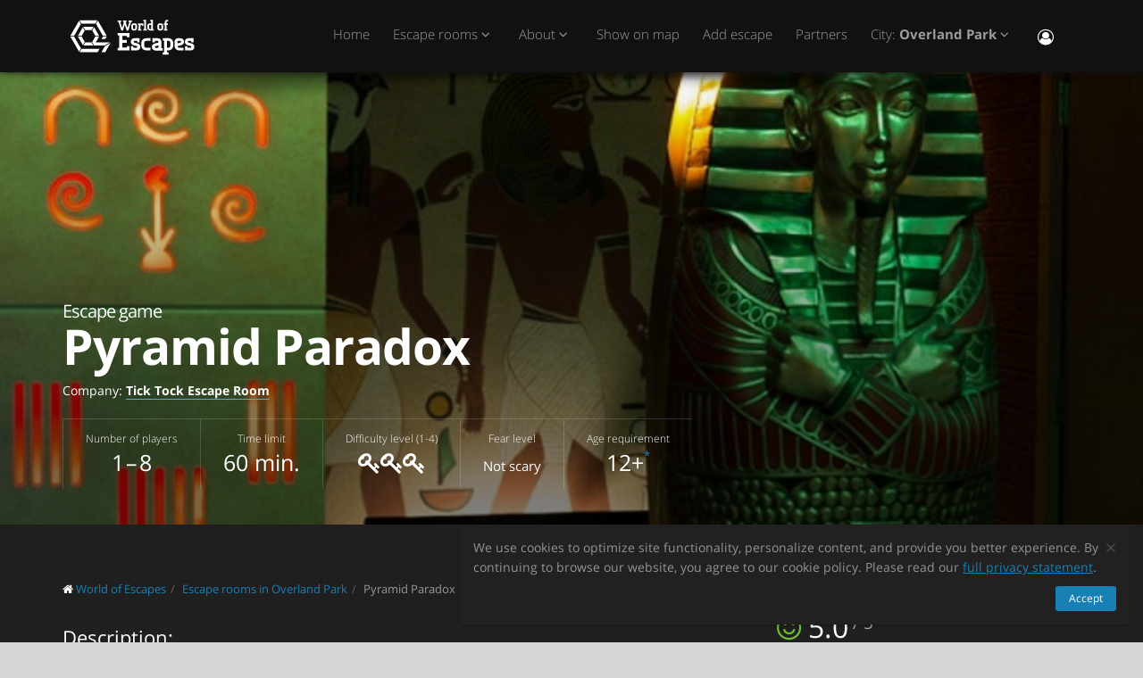

--- FILE ---
content_type: text/html; charset=utf-8
request_url: https://worldofescapes.com/overland-park/quests/Tick-Tock-Escape-Games-Pyramid-Paradox
body_size: 13146
content:
<!DOCTYPE html>
<!--[if IE 8]>			<html class="ie ie8"> <![endif]-->
<!--[if IE 9]>			<html class="ie ie9"> <![endif]-->
<!--[if gt IE 9]><!-->	<html> <!--<![endif]-->
<html>
<head>
  <meta charset="utf-8" />
  <title>Escape room &quot;Pyramid Paradox&quot; by Tick Tock Escape Room in Overland Park</title>
<meta name="description" content="Escape room Pyramid Paradox by Tick Tock Escape Room in Overland Park on worldofescapes.com. Description, photos, reviews, contacts, schedule and online booking.">
  <link rel="apple-touch-icon" sizes="180x180" href="/assets/favicon/apple-touch-icon-a4f8d35f29f3644194705ba586c1c855875a165a98e0520502192f6cc793f3c0.png">
<link rel="icon" type="image/png" sizes="32x32" href="/assets/favicon/favicon-32x32-3d96cadb60d7ae71e190dc082e5e8f5e2c5245bb4edfa10bc44c96a0b6cb7e79.png">
<link rel="icon" type="image/png" sizes="16x16" href="/assets/favicon/favicon-16x16-612ded78a2754f2592399c248074176d80ed7d108de6a4bd7b49362b1d4640f1.png">
<link rel="manifest" href="/assets/favicon/manifest-61b9a6e1373b1a1311f4c22eb28100908e9d7fab73849ee1d8b1d015d1972a25.json">
<link rel="mask-icon" href="/assets/favicon/safari-pinned-tab-80b7d5379e322c2641d000c4a2381cbda54e065a18150ea8110326cec22995f0.svg" color="#5bbad5">
<link rel="shortcut icon" href="/assets/favicon/favicon-9488095789fa09c616afb6b88a9ac57e027292a6db3f4bddb33e346377a36541.ico">
<meta name="msapplication-config" content="/assets/favicon/browserconfig-86ad49c94d6b59ba02306f5509aaade6cb1fa441c56893193c4bec739d5cf5da.xml">
<meta name="theme-color" content="#1a1a18">

  <!-- mobile settings -->
  <meta name="viewport" content="width=device-width, maximum-scale=1, initial-scale=1, user-scalable=0" />

  <meta name="mailru-domain" content="BCLbIhI2MOqXbjFs" />
  <meta name="google-site-verification" content="HZhMVEFsKXs16X-RBiDr9LYESaD7xGaHwognJrwunG0" />
  <meta http-equiv="X-UA-Compatible" content="IE=EmulateIE9">
  <meta content="origin" name="referrer">
  <meta content="mi" name="distance-unit">
  <meta name="country-phone-format" content="">
  <link rel="canonical" href="https://worldofescapes.com/overland-park/quests/Tick-Tock-Escape-Games-Pyramid-Paradox"></link>

    <style>@font-face{font-family:'Open Sans';font-style:normal;font-weight:300;src:local('Open Sans Light'),local('OpenSans-Light'),url(/assets/Open_Sans/light-83c1e7036c433acf18963c66aa0d6812adcff64bf870976f5de26062e1358a3f.woff) format('woff');}@font-face{font-family:'Open Sans';font-style:normal;font-weight:700;src:local('Open Sans Bold'),local('OpenSans-Bold'),url(/assets/Open_Sans/bold-87a6458fcaa1a4390876fccf703c7ba40c544d9693ed897bee545a0691af93f5.woff) format('woff');}@font-face{font-family:'Open Sans';font-style:normal;font-weight:800;src:local('Open Sans Extrabold'),local('OpenSans-Extrabold'),url(/assets/Open_Sans/extra-bold-0cedd7605adc00a68ae751c5d0c3717d0e6dd71aa0fc3635216bd048adb3a03d.woff) format('woff');}@font-face{font-family:'Open Sans';font-style:normal;font-weight:400;src:local('Open Sans'),local('OpenSans'),url(/assets/Open_Sans/regular-cdb3e3339dfc6e4d84fabf5ee71e8f708f81c377bb076cd437fe23bfeb5b8318.woff) format('woff');}</style>
  <link rel="stylesheet" href="/assets/application-c94ed519865f37e3b857a4725bba24f61aeb71640b5d39071ecaabacbfe206a2.css" media="all" data-turbolinks-track="true" />
  <meta name="csrf-param" content="authenticity_token" />
<meta name="csrf-token" content="o6Jdr15lrTKGgokhvYCczFUjS8VL2U4wMoQ8vYQ6E4XW3Q9zeiUrc0lwDcLHcSOxZ_WR2jbKVC2h8V_zNybrWQ" />
  <meta name="google-site-verification" content="6M4nza9TqI7oq365QHmylxL62RBVfMcOfDy3ncJb7zY" />
  <meta name="msvalidate.01" content="F115CA07B8D95B3C75EA2D1F801D5671" />
</head>

<body data-page="quests-show">
  
    <!-- Google Tag Manager -->
    <noscript><iframe src="//www.googletagmanager.com/ns.html?id=GTM-M4P6DB" height="0" width="0" style="display:none;visibility:hidden"></iframe></noscript>
    <script>
      (function(w,d,s,l,i){w[l]=w[l]||[];
        w[l].push({'gtm.start': new Date().getTime(),event:'gtm.js'});
        var f=d.getElementsByTagName(s)[0], j=d.createElement(s), dl=l!='dataLayer'?'&l='+l:'';
        j.async=true;
        j.src='//www.googletagmanager.com/gtm.js?id='+i+dl;
        f.parentNode.insertBefore(j,f);
      })(window,document,'script','dataLayer','GTM-M4P6DB');
    </script>
    <!-- End Google Tag Manager -->

    <header id="topNav" class="topHead">
    <div class="container">

      <button class="btn btn-mobile" data-toggle="collapse" data-target=".nav-main-collapse">
        <i class="fa fa-bars"></i>
      </button>

      <a class="logo pull-left" href="/">
        <svg
  class="menu-logo-img"
  width="155"
  height="60"
  role="img"
  viewBox="0 0 155 60"
  version="1.1"
  xmlns="http://www.w3.org/2000/svg"
  xmlns:xlink="http://www.w3.org/1999/xlink"
  xml:space="preserve"
  xmlns:serif="http://www.serif.com/"
  >
    <title>World of Escapes</title>
    <desc>World of Escapes - All Escape Rooms</desc>

    <style type="text/css">
      .menu-logo-img path { fill: white; }
    </style>

    <g id="icon">
      <path d="M35.382,20.448L33.262,24.117L36.769,30.191L41.007,30.191L35.382,20.448Z"/>
      <path d="M23.302,20.07L25.422,23.739L32.609,23.739L34.728,20.07L23.302,20.07Z"/>
      <path d="M21.436,30.945L17.198,30.945L22.823,40.688L24.942,37.017L21.436,30.945Z"/>
      <path d="M32.435,37.395L25.597,37.395L23.478,41.066L34.554,41.066L32.435,37.395Z"/>
      <path d="M21.436,30.191L24.854,24.269L22.736,20.597L17.198,30.191L21.436,30.191Z"/>
      <path d="M20.704,44.359L12.958,30.945L8.721,30.945L18.584,48.029L20.704,44.359Z"/>
      <path d="M12.958,30.191L20.616,16.926L18.497,13.255L8.721,30.191L12.958,30.191Z"/>
      <path d="M39.622,13.105L37.501,16.775L45.245,30.191L49.485,30.191L39.622,13.105Z"/>
      <path d="M19.064,12.727L21.183,16.398L36.847,16.398L38.966,12.727L19.064,12.727Z"/>
      <path d="M45.245,30.945L43.641,33.725L47.881,33.725L49.485,30.945L45.245,30.945Z"/>
      <path d="M47.12,41.066L53.497,37.395L37.284,37.395L41.007,30.945L36.769,30.945L33.176,37.168L35.426,41.066L47.12,41.066Z"/>
      <path d="M47.506,41.736L43.655,48.408L47.892,48.408L52.132,41.066L53.855,38.081L47.506,41.736Z"/>
      <path d="M39.405,44.737L21.357,44.737L19.238,48.408L39.405,48.408L41.522,44.737L39.405,44.737Z"/>
    </g>
    <g id="type">
      <g id="world-of">
        <path d="M68.825,14.682L67.872,14.524L67.872,13.095L71.685,13.095L71.685,14.524L70.731,14.682L72.795,21.353L74.86,14.682L73.906,14.524L73.906,13.095L77.718,13.095L77.718,14.524L76.766,14.682L73.746,24.211L71.841,24.211L69.778,17.701L67.713,24.211L65.807,24.211L62.788,14.682L61.837,14.524L61.837,13.095L65.648,13.095L65.648,14.524L64.695,14.682L66.76,21.353L68.825,14.682Z"/>
        <path d="M80.738,22.465C81.212,22.465 81.531,22.146 81.531,21.671L81.531,18.573C81.531,18.256 81.291,18.018 80.974,18.018L79.545,18.018C79.228,18.018 78.99,18.256 78.99,18.573L78.99,21.671C78.99,22.146 79.307,22.465 79.783,22.465L80.738,22.465ZM79.624,24.211C78.195,24.211 77.083,23.02 77.083,21.589L77.083,18.573C77.083,17.287 78.02,16.27 79.307,16.27L81.212,16.27C82.499,16.27 83.436,17.287 83.436,18.573L83.436,21.589C83.436,23.02 82.324,24.211 80.896,24.211L79.624,24.211Z"/>
        <path d="M88.517,18.018C87.724,18.018 87.247,18.494 87.247,19.288L87.247,22.624L88.2,22.782L88.2,24.211L84.387,24.211L84.387,22.782L85.342,22.624L85.342,17.861L84.387,17.701L84.387,16.27L86.771,16.27L87.088,16.747C87.405,16.493 87.964,16.27 88.517,16.27L90.582,16.27L90.582,18.971L89.153,18.971L88.993,18.018L88.517,18.018Z"/>
        <path d="M90.582,12.3L93.442,12.3L93.442,22.624L94.395,22.782L94.395,24.211L90.582,24.211L90.582,22.782L91.536,22.624L91.536,13.889L90.582,13.729L90.582,12.3Z"/>
        <path d="M99.316,22.465L99.316,18.018L97.493,18.018C97.174,18.018 96.936,18.24 96.936,18.573L96.936,21.274C96.936,21.908 97.476,22.465 98.127,22.465L99.316,22.465ZM98.112,24.211C96.46,24.211 95.03,22.846 95.03,21.196L95.03,18.573C95.03,17.287 96.032,16.27 97.331,16.27L99.316,16.27L99.316,13.889L98.365,13.729L98.365,12.3L101.223,12.3L101.223,22.624L102.178,22.782L102.178,24.211L98.112,24.211Z"/>
        <path d="M116.471,16.27L118.059,16.27L118.059,17.861L116.471,18.018L116.471,22.624L117.423,22.782L117.423,24.211L113.612,24.211L113.612,22.782L114.565,22.624L114.565,17.861L113.612,17.701L113.612,16.27L114.565,16.27L114.565,14.763C114.565,13.413 115.596,12.3 116.946,12.3L118.218,12.3L118.218,14.048L117.185,14.048C116.787,14.048 116.471,14.35 116.471,14.763L116.471,16.27Z"/>
        <path d="M109.959,22.465C110.435,22.465 110.752,22.146 110.752,21.671L110.752,18.573C110.752,18.256 110.512,18.018 110.199,18.018L108.768,18.018C108.449,18.018 108.211,18.256 108.211,18.573L108.211,21.671C108.211,22.146 108.53,22.465 109.008,22.465L109.959,22.465ZM108.847,24.211C107.418,24.211 106.306,23.02 106.306,21.589L106.306,18.573C106.306,17.287 107.241,16.27 108.53,16.27L110.435,16.27C111.722,16.27 112.658,17.287 112.658,18.573L112.658,21.589C112.658,23.02 111.547,24.211 110.118,24.211L108.847,24.211Z"/>
      </g>
      <g id="escapes">
        <path d="M79.624,40.737C77.846,40.3 76.48,38.77 76.48,36.801C76.48,34.528 78.121,32.832 80.444,32.832L86.322,32.832L86.322,37.482L83.862,37.482L83.589,35.842L80.718,35.842C80.169,35.842 79.761,36.251 79.761,36.801C79.761,37.319 80.061,37.621 80.444,37.73L83.999,38.712C85.777,39.205 87.14,40.573 87.14,42.542C87.14,44.675 85.502,46.505 83.179,46.505L76.751,46.505L76.751,41.857L79.133,41.857L79.486,43.497L82.906,43.497C83.452,43.497 83.862,43.089 83.862,42.542C83.862,42.049 83.508,41.722 83.122,41.612L79.624,40.737Z"/>
        <path d="M140.155,40.737C138.377,40.3 137.011,38.77 137.011,36.801C137.011,34.528 138.651,32.832 140.976,32.832L146.852,32.832L146.852,37.482L144.394,37.482L144.12,35.842L141.247,35.842C140.701,35.842 140.292,36.251 140.292,36.801C140.292,37.319 140.591,37.621 140.976,37.73L144.529,38.712C146.307,39.205 147.672,40.573 147.672,42.542C147.672,44.675 146.032,46.505 143.711,46.505L137.282,46.505L137.282,41.857L139.663,41.857L140.017,43.497L143.435,43.497C143.983,43.497 144.394,43.089 144.394,42.542C144.394,42.049 144.037,41.722 143.653,41.612L140.155,40.737Z"/>
        <path d="M129.692,35.842C129.144,35.842 128.737,36.251 128.737,36.801L128.737,38.576L132.015,37.756C132.565,37.621 132.837,37.265 132.837,36.801C132.837,36.198 132.427,35.842 131.878,35.842L129.692,35.842ZM130.648,46.505C127.805,46.505 125.454,44.153 125.454,41.312L125.454,36.801C125.454,34.584 127.094,32.832 129.282,32.832L132.015,32.832C134.423,32.832 136.117,34.476 136.117,36.801C136.117,39.122 134.423,40.354 132.699,40.764L128.737,41.722C128.845,42.87 129.611,43.497 130.648,43.497L135.573,43.497L135.573,46.505L130.648,46.505Z"/>
        <path d="M117.123,48.574L117.123,46.438L118.779,46.438C121.459,46.438 123.699,44.351 123.951,41.734L123.932,41.734C123.942,41.606 123.947,41.474 123.947,41.344L123.947,37.52L123.946,37.52C123.685,34.908 121.453,32.832 118.779,32.832L112.22,32.832L112.22,35.293L113.857,35.566L113.857,48.572L112.217,48.847L112.217,51.305L118.761,51.305L118.761,48.847L117.123,48.574ZM117.123,43.431L117.123,35.841L118.779,35.841C119.788,35.841 120.539,36.433 120.681,37.52L120.681,41.753C120.539,42.837 119.788,43.431 118.779,43.431L117.123,43.431Z"/>
        <path d="M110.757,43.934C110.762,43.457 110.744,42.979 110.744,42.672L110.744,38.161C110.744,37.985 110.733,37.813 110.717,37.643L110.703,37.643L110.703,36.146L110.625,36.146C110.342,34.211 108.802,32.832 106.708,32.832L100.83,32.832L100.83,37.482L103.29,37.482L103.563,35.842L106.435,35.842C106.978,35.842 107.384,36.244 107.391,36.786L107.435,36.786L107.435,37.758L103.496,38.707C101.775,39.119 100.079,40.349 100.079,42.672C100.079,44.997 101.775,46.638 104.182,46.638L106.914,46.638C107.089,46.638 107.263,46.638 107.435,46.635L107.435,46.638L112.228,46.638L112.228,44.18L110.757,43.934ZM107.435,40.902L107.435,42.896C107.341,43.328 106.975,43.628 106.505,43.628L104.317,43.628C103.771,43.628 103.359,43.274 103.359,42.672C103.359,42.208 103.632,41.852 104.182,41.716L107.435,40.902Z"/>
        <path d="M66.927,26.94L61.842,26.94L61.842,29.537L63.568,29.824L63.568,43.563L61.837,43.851L61.837,46.448L74.909,46.448L74.909,41.629L72.312,41.629L72.024,43.266L66.927,43.266L66.927,38.012L71.966,38.012L71.966,34.83L66.927,34.83L66.927,30.131L72.024,30.131L72.312,31.768L74.909,31.768L74.909,26.949L66.927,26.949L66.927,26.94Z"/>
        <path d="M93.511,46.438C90.834,46.438 88.591,44.351 88.34,41.734L88.358,41.734C88.348,41.606 88.343,41.474 88.343,41.344L88.343,37.52L88.347,37.52C88.605,34.908 90.839,32.832 93.511,32.832L98.436,32.832L98.436,35.841L98.421,35.841L95.687,35.844L95.687,35.842L95.002,35.841L93.511,35.841C92.504,35.841 91.751,36.433 91.612,37.52L91.612,41.753C91.753,42.837 92.504,43.431 93.511,43.431L95.018,43.431L95.018,43.428L95.704,43.428L98.436,43.426L98.436,46.438L93.511,46.438Z"/>
      </g>
    </g>
</svg>

</a>
      <div class="navbar-collapse nav-main-collapse collapse pull-right">
        <nav class="nav-main mega-menu">
          <ul class="nav nav-pills nav-main scroll-menu" id="topMain">
            <li>
              <a href="/">Home</a>
            </li>

                <li class="dropdown">
                  <a class="dropdown-toggle" href="#">
                    Escape rooms <i class="fa fa-angle-down"></i>
                  </a>
                  <ul class="dropdown-menu">
                        <li><a href="/overland-park/quests/Tick-Tock-Escape-Games-Pyramid-Paradox">Pyramid Paradox</a></li>
                        <li><a href="/overland-park/quests/Tick-Tock-Escape-Games-Beasleys-Billions">Beasley&#39;s Billions</a></li>
                        <li><a href="/overland-park/quests/tick-tock-escape-games-central-intelligence">Central Intelligence</a></li>
                        <li><a href="/overland-park/quests/tick-tock-escape-games-space-force">Space Force</a></li>
                        <li><a href="/overland-park/quests/tick-tock-escape-games-cyber-strike">Cyber Strike</a></li>
                  </ul>
                </li>

            <li class="dropdown">
              <a href="#" class="dropdown-toggle">
                About <i class="fa fa-angle-down"></i>
              </a>
              <ul class="dropdown-menu">
                    <li><a href="/articles/what-is-a-real-life-room-escape-game">What is an escape room game?</a></li>
                    <li><a href="/articles/how-should-I-choose-an-escape-room">How should I choose an escape room?</a></li>
                    <li><a href="/articles/how-should-I-solve-tasks-in-escape-rooms">How should I solve puzzles in escape rooms?</a></li>
                    <li><a href="/articles/how-come-escape-rooms-are-so-popular">Why are escape rooms so popular?</a></li>
                    <li><a href="/articles/tips-to-ace-your-first-escape-room">Tips to ace your first escape room</a></li>
                    <li><a href="/articles/tips-for-horror-escape-rooms">Tips for horror escape rooms</a></li>
                    <li><a href="/articles/faq">Frequently asked questions (FAQ)</a></li>
                    <li><a href="/articles/escape-room-pictures">For owners: Tips for best pictures of your escape room</a></li>
                    <li><a href="/articles/activities-for-teens">20 Thrilling Activities to Create Unforgettable Memories with Teens</a></li>
                    <li><a href="/articles/date">How to Organize a Date in an Escape Room?</a></li>
                    <li><a href="/articles/proposal">How to Propose in an Escape Room?</a></li>
                    <li><a href="/articles/team-building">Unlocking Team Potential: The Benefits of Escape Rooms for Team Building</a></li>
                    <li><a href="/articles/duration">The Clock is Ticking: How Long Do Escape Rooms Really Last?</a></li>
                    <li><a href="/articles/escape-room-kits">Escape Room Kits: Everything You Need to Know for an Epic Game Night</a></li>
              </ul>
            </li>

            <!-- <li></li> -->

            <li><a href="/overland-park/map">Show on map</a></li>

            <li><a href="/add_quests">Add escape</a></li>

            <li><a href="/partners">Partners</a></li>

            <li class="dropdown">
              <a class="dropdown-toggle" href="#">
                  City:
                  <b>Overland Park</b>
                <i class="fa fa-angle-down"></i>
              </a>
              <ul class="dropdown-menu">
                  <li><a href="/atlanta">Atlanta</a></li>
                  <li><a href="/boston">Boston</a></li>
                  <li><a href="/chicago">Chicago</a></li>
                  <li><a href="/dallas">Dallas-Fort Worth</a></li>
                  <li><a href="/denver">Denver</a></li>
                  <li><a href="/houston">Houston</a></li>
                  <li><a href="/las-vegas">Las Vegas</a></li>
                  <li><a href="/los-angeles">Los Angeles</a></li>
                  <li><a href="/miami">Miami</a></li>
                  <li><a href="/nyc">New York</a></li>
                  <li><a href="/philly">Philadelphia</a></li>
                  <li><a href="/phoenix">Phoenix</a></li>
                  <li><a href="/sfbay">San Francisco</a></li>
                  <li><a href="/seattle">Seattle</a></li>
                  <li><a href="/washington">Washington, D.C.</a></li>

                <li><a href="/map">---Show all cities---</a></li>
                <li><a href="/countries">---Show all countries---</a></li>
              </ul>
            </li>

            <li><button name="button" type="button" title="Sign In" class="hidden-xs hidden-sm" data-toggle="modal" data-target="#loginmodalWindow"><i style="font-size: 18px" class="fa fa-user-circle-o fa-lg"></i></button><a class="hidden-md hidden-lg" href="/users/login">Sign In</a></li>
          </ul>
        </nav>
      </div>
      <div class="suggest-city"></div>

    </div>
  </header>

  <span id="header_shadow"></span>

  <section class="masthead"><style>@media (min-width: 700px) {
  .masthead {
    background-image: -webkit-gradient(linear, left top, left bottom, from(hsla(0, 0%, 0%, 0.0)), color-stop(80%, hsla(0, 0%, 0%, 0.5))), url(https://images.worldofescapes.com/uploads/quests/1787/large/tick-tock-escape-games-pyramid-paradox-1.jpg);
    background-image: linear-gradient(hsla(0, 0%, 0%, 0.0) 0%, hsla(0, 0%, 0%, 0.5) 80%), url(https://images.worldofescapes.com/uploads/quests/1787/large/tick-tock-escape-games-pyramid-paradox-1.jpg);
  }
}

@media (max-width: 699px) {
  .masthead {
    background-image: -webkit-gradient(linear, left top, left bottom, from(hsla(0, 0%, 0%, 0.4)), color-stop(80%, hsla(0, 0%, 0%, 0.6))), url(https://images.worldofescapes.com/uploads/quests/1787/large/tick-tock-escape-games-pyramid-paradox-1.jpg);
    background-image: linear-gradient(hsla(0, 0%, 0%, 0.4) 0%, hsla(0, 0%, 0%, 0.6) 80%), url(https://images.worldofescapes.com/uploads/quests/1787/large/tick-tock-escape-games-pyramid-paradox-1.jpg);
  }
}</style><div class="container"><h1 class="product-title" itemprop="name"><span class="game-type">Escape game</span> Pyramid Paradox</h1><p class="company" data-content="company">Company: <b><a target="_blank" href="/companies/tick-tock-escape-games">Tick Tock Escape Room</a></b></p><ul class="params-ul"><li class="cell" data-content="participants-count"><span class="th">Number of players</span><span class="td">1 – 8</span></li><li class="cell" data-content="time"><span class="th">Time limit</span><span class="td">60 min.</span></li><li class="cell" data-content="difficulty"><span class="th">Difficulty level (1-4)</span><span class="td"><span data-toggle="tooltip" data-original-title="Difficult"><i class="fa fa-key"></i><i class="fa fa-key"></i><i class="fa fa-key"></i></span></span></li><li class="cell"><span class="th">Fear level</span><span class="td scary"><span class="in-words">Not scary</span></span></li><li class="cell"><span class="th">Age requirement</span><span class="td" data-toggle="tooltip" data-original-title="Younger children are allowed if it is a private party and family has booked the entire room. If you are bringing a group of all kids, they should be 10+ years old.">12+<sup>*</sup></span></li></ul></div></section><section class="main-info content" itemscope="" itemtype="http://schema.org/LocalBusiness"><meta itemprop="name" content="Escape room &quot;Pyramid Paradox&quot; by Tick Tock Escape Room in Overland Park"></meta><meta itemprop="image" content="http://worldofescapes.comhttps://images.worldofescapes.com/uploads/quests/1787/large/tick-tock-escape-games-pyramid-paradox-1.jpg"></meta><meta itemprop="address" content="6398 College Blvd Overland Park, KS 66211"></meta><meta itemprop="telephone" content="913-396-9144"></meta><div class="container"><div class="main-info-columns"><div class="structured-data"><div class="aggregate-rating" itemprop="aggregateRating" itemscope="" itemtype="https://schema.org/AggregateRating"><h3>Average Rating:</h3><p class="value"><i class="fa fa-smile-o"></i> <span class="value-figure" itemprop="ratingValue">5.0</span><sup> / 5</sup></p><p class="what"><a data-scroll="" href="#reviews_block"><span itemprop="ratingCount">5</span>+ reviews</a></p></div><div class="contacts" data-content="contacts"><h3>Contacts:</h3><div data-content="address"><p><i class="fa fa-fw fa-map-marker"></i>  6398 College Blvd Overland Park, KS 66211 (<button id="show-map" data-before="Show on map" data-after="Hide map">Show on map</button>)</p><div class="desc collapse quest-map">
  <div id="gmap" data-key="AIzaSyBcciYQ1YvZjK0R3EaA6SEmiRJtPjRDlH0"><!-- google map --></div>
  <script type="text/javascript">
    var $locations = [
      {
        icon: 'http://maps.google.com/intl/en_us/mapfiles/ms/micons/purple-dot.png',
        name:     'Pyramid Paradox',
        latitude:  38.927979,
        longitude: -94.660189,
        content:  '<div class=\"image\"><a href=\"/overland-park/quests/Tick-Tock-Escape-Games-Pyramid-Paradox\"><img class=\"img-responsive\" width=\"145\" src=\"https://images.worldofescapes.com/uploads/quests/1787/small/tick-tock-escape-games-pyramid-paradox-1.jpg\" /><\/a><\/div><div class=\"content\"><h4><a href=\"/overland-park/quests/Tick-Tock-Escape-Games-Pyramid-Paradox\">Pyramid Paradox<\/a><\/h4><div class=\"info\"><div class=\"rating\"><i class=\"fa fa-star\"><\/i><i class=\"fa fa-star\"><\/i><i class=\"fa fa-star\"><\/i><i class=\"fa fa-star\"><\/i><i class=\"fa fa-star\"><\/i>(6)<\/div><div><i data-toggle=\"tooltip\" title=\"Difficulty level (1-4)\" class=\"fa fa-key\"><\/i><i data-toggle=\"tooltip\" title=\"Difficulty level (1-4)\" class=\"fa fa-key\"><\/i><i data-toggle=\"tooltip\" title=\"Difficulty level (1-4)\" class=\"fa fa-key\"><\/i><\/div><div><i data-toggle=\"tooltip\" title=\"Number of players\" class=\"fa fa-male\"><\/i> 1–8<\/div><div><i data-toggle=\"tooltip\" title=\"Time limit\" class=\"fa fa-clock-o\"><\/i> 60 min.<\/div><\/div><div>While exploring an ancient Egyptian pyramid, your team has accidentally triggered a trap which has blocked your only means of escape! However, there is a fail-safe mechanism which will allow you to exit if you can activate it within an hour.<\/div><div class=\"bottom\"><a class=\"btn btn-primary btn-sm\" href=\"/overland-park/quests/Tick-Tock-Escape-Games-Pyramid-Paradox\">Details<\/a><\/div><\/div><div class=\"clearfix\"><\/div>'
      },
      // ['', 0, 0, 0]
    ];

    var $googlemap_zoom = 15,
        $googlemap_latitude  = 38.927979,
        $googlemap_longitude = -94.660189;
  </script>
</div>
</div><p data-content="phone"><i class="fa fa-fw fa-phone"></i> <a href="tel:913-396-9144">913-396-9144</a></p></div><div class="typo"><span class="icon"><img alt="Command + Enter" src="/assets/icons/cmd-enter-cbc7ea45da8fa439bbbdc6a237905c0a63fb13a278fb304082017ab1633279aa.svg" /></span>Found a typo? Select text and press <a data-link='/typos/new?ref=https%3A%2F%2Fworldofescapes.com%2Foverland-park%2Fquests%2FTick-Tock-Escape-Games-Pyramid-Paradox'             data-remote='true'             id='report_link'             rel='nofollow'>Ctrl+Enter</a>.</div><div class="tags" data-content="tags"><h3>Tags</h3><ul class="tags-2"><li><a href="/overland-park/tags/ancient-worlds">Ancient worlds</a></li><li><a href="/overland-park/tags/public">Public Ticketing</a></li><li><a href="/overland-park/tags/eight">Up to eight players</a></li></ul></div><div class="in-same-location"><h3>At the same location</h3><div class="quest-tile-3"><a class="quest-tile-3__illustration" target="_blank" href="/overland-park/quests/Tick-Tock-Escape-Games-Beasleys-Billions"><img title="Квест Beasley&#39;s Billions" alt="Квест Beasley&#39;s Billions" class="quest-tile-3__image" src="https://images.worldofescapes.com/uploads/quests/1797/small/tick-tock-escape-games-beasleys-billions-1.jpg" /></a><div class="quest-tile-3__content"><h4 class="quest-tile-3__title"><a href="/overland-park/quests/Tick-Tock-Escape-Games-Beasleys-Billions">Beasley&#39;s Billions</a></h4><p class="quest-tile-3__company"><i class="fa fa-suitcase fa-fw"></i> <a target="_blank" href="/companies/tick-tock-escape-games">Tick Tock Escape Room</a></p><div class="quest-tile-3__rating">Rating: <i class="fa fa-star"></i><i class="fa fa-star"></i><i class="fa fa-star"></i><i class="fa fa-star"></i><i class="fa fa-star"></i> (<span itemprop="ratingCount">5</span>+ reviews)</div></div></div><div class="quest-tile-3"><a class="quest-tile-3__illustration" target="_blank" href="/overland-park/quests/tick-tock-escape-games-central-intelligence"><img title="Квест Central Intelligence" alt="Квест Central Intelligence" class="quest-tile-3__image" src="https://images.worldofescapes.com/uploads/quests/7804/small/tick-tock-escape-games-central-intelligence.jpg" /></a><div class="quest-tile-3__content"><h4 class="quest-tile-3__title"><a href="/overland-park/quests/tick-tock-escape-games-central-intelligence">Central Intelligence</a></h4><p class="quest-tile-3__company"><i class="fa fa-suitcase fa-fw"></i> <a target="_blank" href="/companies/tick-tock-escape-games">Tick Tock Escape Room</a></p><div class="quest-tile-3__rating">Rating: <i class="fa fa-star"></i><i class="fa fa-star"></i><i class="fa fa-star"></i><i class="fa fa-star"></i><i class="fa fa-star"></i> (<span itemprop="ratingCount">1<span> review)</div></div></div><div class="quest-tile-3"><a class="quest-tile-3__illustration" target="_blank" href="/overland-park/quests/tick-tock-escape-games-space-force"><img title="Квест Space Force" alt="Квест Space Force" class="quest-tile-3__image" src="https://images.worldofescapes.com/uploads/quests/14569/small/tick-tock-escape-games-space-force.png" /></a><div class="quest-tile-3__content"><h4 class="quest-tile-3__title"><a href="/overland-park/quests/tick-tock-escape-games-space-force">Space Force</a></h4><p class="quest-tile-3__company"><i class="fa fa-suitcase fa-fw"></i> <a target="_blank" href="/companies/tick-tock-escape-games">Tick Tock Escape Room</a></p></div></div><div id="js-same-location-quests-list"><div class="quest-tile-3"><a class="quest-tile-3__illustration" target="_blank" href="/overland-park/quests/tick-tock-escape-games-cyber-strike"><img title="Квест Cyber Strike" alt="Квест Cyber Strike" class="quest-tile-3__image" src="https://images.worldofescapes.com/uploads/quests/24875/small/tick-tock-escape-games-cyber-strike.png" /></a><div class="quest-tile-3__content"><h4 class="quest-tile-3__title"><a href="/overland-park/quests/tick-tock-escape-games-cyber-strike">Cyber Strike</a></h4><p class="quest-tile-3__company"><i class="fa fa-suitcase fa-fw"></i> <a target="_blank" href="/companies/tick-tock-escape-games">Tick Tock Escape Room</a></p></div></div></div><button id="js-toggle-same-location"><i class="fa fa-fw fa-eye"></i> <span class="text">Show more</span></button></div><script>document.getElementById("js-same-location-quests-list").style.display = 'none';
// Hiding block with JS so that if JS was turned off in a browser, the block would be visible

document.addEventListener('DOMContentLoaded', function() {
  document.getElementById("js-toggle-same-location").addEventListener('click', function(){
    var $label = $("#js-toggle-same-location .text");
    var $icon  = $("#js-toggle-same-location .fa");

    $("#js-same-location-quests-list").toggle();

    if ( $label.text() == "Show more" ) {
      $label.text("Hide");
      $icon.removeClass('fa-eye').addClass('fa-eye-slash');
    } else {
      $label.text("Show more");
      $icon.removeClass('fa-eye-slash').addClass('fa-eye');
    }
  })
});</script><div class="featured-review"><header><h3>Random review</h3><a data-scroll="" href="#reviews_block"><i class="fa fa-commenting-o"></i> Read all reviews</a></header><div class="item review-2" itemprop="review" itemscope="" itemtype="https://schema.org/Review"><span itemprop="itemReviewed" itemscope="" itemtype="https://schema.org/LocalBusiness"><meta itemprop="name" content="Escape room &quot;Pyramid Paradox&quot; by Tick Tock Escape Room in Overland Park"></meta><meta itemprop="image" content="http://worldofescapes.comhttps://images.worldofescapes.com/uploads/quests/1787/large/tick-tock-escape-games-pyramid-paradox-1.jpg"></meta><meta itemprop="address" content="6398 College Blvd Overland Park, KS 66211"></meta><meta itemprop="telephone" content="913-396-9144"></meta></span><div class="plate"><header><p class="rating" data-rating="5" itemprop="reviewRating" itemtype="https://schema.org/Rating" itemscope="itemscope"><i class="fa fa-star"></i><i class="fa fa-star"></i><i class="fa fa-star"></i><i class="fa fa-star"></i><i class="fa fa-star"></i><meta itemprop="ratingValue" content="5"></meta></p><time datetime="2018-02-27" itemprop="datePublished"><i class="fa fa-clock-o"></i> almost 8 years</time></header><blockquote itemprop="description"><p class="review-comment">We arrived early for our scheduled time but were able to get right in. Staff was very welcoming and fun. After a short orientation, we got started. Our group included a tween, 3 teens and 4 adults including a grandparent. The room was fun for all. There were multiple clues and puzzles in the Pyramid room, so smaller groups within our group could be working on separate puzzles at the same time. We would definitely book here again.</p><cite itemprop="author" itemscope="" itemtype="https://schema.org/Person"><span><b itemprop="name">Sarah</b></span></cite></blockquote></div></div><a class="btn btn-default" data-scroll="" href="#reviews_block">Read all reviews</a></div></div><div class="description-photo"><ol class="breadcrumb" style="margin-bottom: 30px" itemscope="itemscope" itemtype="http://schema.org/BreadcrumbList"><li itemscope="itemscope" itemprop="itemListElement" itemtype="http://schema.org/ListItem"><i class="fa fa-home"></i> <a itemprop="item" href="/"><span itemprop="name">World of Escapes</span></a><meta itemprop="position" content="1"></meta></li><li itemscope="itemscope" itemprop="itemListElement" itemtype="http://schema.org/ListItem"><a itemprop="item" class="" href="/overland-park"><span itemprop="name">Escape rooms in Overland Park</span></a><meta itemprop="position" content="2"></meta></li><li itemscope="itemscope" itemprop="itemListElement" itemtype="http://schema.org/ListItem"><a itemprop="item" class="current_page" href="https://worldofescapes.com/overland-park/quests/Tick-Tock-Escape-Games-Pyramid-Paradox"><span itemprop="name">Pyramid Paradox</span></a><meta itemprop="position" content="3"></meta></li></ol><div class="description" itemprop="description"><h3>Description:</h3>While exploring an ancient Egyptian pyramid, your team has accidentally triggered a trap which has blocked your only means of escape! However, there is a fail-safe mechanism which will allow you to exit if you can activate it within an hour. Will you decipher the clues, discover the secret, and escape in time?<br>
Or have you found your final resting place?</div><div class="gallery-fotorama"><div class="fotorama" data-allowfullscreen="native" data-arrows="true" data-click="true" data-keyboard="true" data-loop="true" data-nav="thumbs" data-swipe="false"><a data-full="{&quot;url&quot;:&quot;https://images.worldofescapes.com/uploads/quests/1787/large/tick-tock-escape-games-pyramid-paradox-1.jpg&quot;}" href="#"><img alt="Pyramid Paradox (Tick Tock Escape Room) Escape Room" title="Pyramid Paradox (Tick Tock Escape Room) Escape Room" src="https://images.worldofescapes.com/uploads/quests/1787/medium/tick-tock-escape-games-pyramid-paradox-1.jpg" /></a><a data-full="{&quot;url&quot;:&quot;https://images.worldofescapes.com/uploads/quests/1787/large/tick-tock-escape-games-pyramid-paradox-2.jpg&quot;}" href="#"><img alt="Pyramid Paradox (Tick Tock Escape Room) Escape Room" title="Pyramid Paradox (Tick Tock Escape Room) Escape Room" src="https://images.worldofescapes.com/uploads/quests/1787/medium/tick-tock-escape-games-pyramid-paradox-2.jpg" /></a><a data-full="{&quot;url&quot;:&quot;https://images.worldofescapes.com/uploads/quests/1787/large/tick-tock-escape-games-pyramid-paradox-3.jpg&quot;}" href="#"><img alt="Pyramid Paradox (Tick Tock Escape Room) Escape Room" title="Pyramid Paradox (Tick Tock Escape Room) Escape Room" src="https://images.worldofescapes.com/uploads/quests/1787/medium/tick-tock-escape-games-pyramid-paradox-3.jpg" /></a></div></div><div class="description">Please note that “World of Escapes” provides only informational services about the project’s activities and is not the game organizer. The portal does not have the ability to verify the quality of the services provided, and all information about the project is gathered from publicly available sources.</div><br /><br /></div></div></div></section><section class="container"><h2 class="page-header small-margin-for-review-header" id="reviews_block">Reviews of escape game &quot;Pyramid Paradox&quot;</h2><p id="review-link"><a class="btn btn-primary" id="addReview" rel="nofollow">Write review</a></p><ul class="masonry-list-cc" data-content="quest-reviews"><li><div class="item review-1" itemprop="review" itemscope="" itemtype="https://schema.org/Review"><span itemprop="itemReviewed" itemscope="" itemtype="https://schema.org/LocalBusiness"><meta itemprop="name" content="Escape room &quot;Pyramid Paradox&quot;"></meta><meta itemprop="address" content="6398 College Blvd Overland Park, KS 66211"></meta><meta itemprop="telephone" content="913-396-9144"></meta><meta itemprop="image" content="https://worldofescapes.com/assets/placeholders/review-user-5d0fa1aaba1d3333c6e0df86acce5d0080a4979f12f44eef2d6f9c54ffd3d2b9.svg"></meta></span><blockquote><p class="rating" itemprop="reviewRating" itemscope="" itemtype="https://schema.org/Rating"><i class="fa fa-star"></i><i class="fa fa-star"></i><i class="fa fa-star"></i><i class="fa fa-star"></i><i class="fa fa-star"></i><meta itemprop="ratingValue" content="5"></meta></p><p class="content" itemprop="description">We had a group for Pyramid Paradox. For several of us, it was our first escape room. The experience was fantastic! Part of the fun is the "not knowing", but even knowing, I would do this room again--there are some really cool reveals in the room that let you experience your inner Indiana Jones. There are enough puzzles that even with a group of 7, I looked at the timer with 20 minutes left and felt an adrenaline rush--I didn't know how much was left and if we would have time to finish. There are also a good variety of puzzles.<br><br>I highly recommend this as a great family experience. Everyone can help out and have a great time!</p><meta itemprop="datePublished" content="2022-06-21"></meta><cite itemprop="author" itemscope="" itemtype="https://schema.org/Person"><i class="fa fa-user"></i> <b itemprop="name">Paul Klingele</b></cite></blockquote></div></li><li><div class="item review-1" itemprop="review" itemscope="" itemtype="https://schema.org/Review"><span itemprop="itemReviewed" itemscope="" itemtype="https://schema.org/LocalBusiness"><meta itemprop="name" content="Escape room &quot;Pyramid Paradox&quot;"></meta><meta itemprop="address" content="6398 College Blvd Overland Park, KS 66211"></meta><meta itemprop="telephone" content="913-396-9144"></meta><meta itemprop="image" content="https://worldofescapes.com/assets/placeholders/review-user-5d0fa1aaba1d3333c6e0df86acce5d0080a4979f12f44eef2d6f9c54ffd3d2b9.svg"></meta></span><blockquote><p class="rating" itemprop="reviewRating" itemscope="" itemtype="https://schema.org/Rating"><i class="fa fa-star"></i><i class="fa fa-star"></i><i class="fa fa-star"></i><i class="fa fa-star"></i><i class="fa fa-star"></i><meta itemprop="ratingValue" content="5"></meta></p><p class="content" itemprop="description">We came to Tick Tock as part of a friend's bachelor party. We did the Pyramid Paradox room and had a blast. The amount of effort the staff has put into the rooms is really impressive and well thought out!</p><meta itemprop="datePublished" content="2018-02-27"></meta><cite itemprop="author" itemscope="" itemtype="https://schema.org/Person"><i class="fa fa-user"></i> <b itemprop="name">Jason</b></cite></blockquote></div></li><li><div class="item review-1" itemprop="review" itemscope="" itemtype="https://schema.org/Review"><span itemprop="itemReviewed" itemscope="" itemtype="https://schema.org/LocalBusiness"><meta itemprop="name" content="Escape room &quot;Pyramid Paradox&quot;"></meta><meta itemprop="address" content="6398 College Blvd Overland Park, KS 66211"></meta><meta itemprop="telephone" content="913-396-9144"></meta><meta itemprop="image" content="https://worldofescapes.com/assets/placeholders/review-user-5d0fa1aaba1d3333c6e0df86acce5d0080a4979f12f44eef2d6f9c54ffd3d2b9.svg"></meta></span><blockquote><p class="rating" itemprop="reviewRating" itemscope="" itemtype="https://schema.org/Rating"><i class="fa fa-star"></i><i class="fa fa-star"></i><i class="fa fa-star"></i><i class="fa fa-star"></i><i class="fa fa-star"></i><meta itemprop="ratingValue" content="5"></meta></p><p class="content" itemprop="description">Had a great adventure in the Pharaoh's room. Lots of theatrical effects. We will try another room soon!</p><meta itemprop="datePublished" content="2018-02-27"></meta><cite itemprop="author" itemscope="" itemtype="https://schema.org/Person"><i class="fa fa-user"></i> <b itemprop="name">Julie</b></cite></blockquote></div></li><li><div class="item review-1" itemprop="review" itemscope="" itemtype="https://schema.org/Review"><span itemprop="itemReviewed" itemscope="" itemtype="https://schema.org/LocalBusiness"><meta itemprop="name" content="Escape room &quot;Pyramid Paradox&quot;"></meta><meta itemprop="address" content="6398 College Blvd Overland Park, KS 66211"></meta><meta itemprop="telephone" content="913-396-9144"></meta><meta itemprop="image" content="https://worldofescapes.com/assets/placeholders/review-user-5d0fa1aaba1d3333c6e0df86acce5d0080a4979f12f44eef2d6f9c54ffd3d2b9.svg"></meta></span><blockquote><p class="rating" itemprop="reviewRating" itemscope="" itemtype="https://schema.org/Rating"><i class="fa fa-star"></i><i class="fa fa-star"></i><i class="fa fa-star"></i><i class="fa fa-star"></i><i class="fa fa-star"></i><meta itemprop="ratingValue" content="5"></meta></p><p class="content" itemprop="description">We arrived early for our scheduled time but were able to get right in. Staff was very welcoming and fun. After a short orientation, we got started. Our group included a tween, 3 teens and 4 adults including a grandparent. The room was fun for all. There were multiple clues and puzzles in the Pyramid room, so smaller groups within our group could be working on separate puzzles at the same time. We would definitely book here again.</p><meta itemprop="datePublished" content="2018-02-27"></meta><cite itemprop="author" itemscope="" itemtype="https://schema.org/Person"><i class="fa fa-user"></i> <b itemprop="name">Sarah</b></cite></blockquote></div></li><li><div class="item review-1" itemprop="review" itemscope="" itemtype="https://schema.org/Review"><span itemprop="itemReviewed" itemscope="" itemtype="https://schema.org/LocalBusiness"><meta itemprop="name" content="Escape room &quot;Pyramid Paradox&quot;"></meta><meta itemprop="address" content="6398 College Blvd Overland Park, KS 66211"></meta><meta itemprop="telephone" content="913-396-9144"></meta><meta itemprop="image" content="https://worldofescapes.com/assets/placeholders/review-user-5d0fa1aaba1d3333c6e0df86acce5d0080a4979f12f44eef2d6f9c54ffd3d2b9.svg"></meta></span><blockquote><p class="rating" itemprop="reviewRating" itemscope="" itemtype="https://schema.org/Rating"><i class="fa fa-star"></i><i class="fa fa-star"></i><i class="fa fa-star"></i><i class="fa fa-star"></i><i class="fa fa-star"></i><meta itemprop="ratingValue" content="5"></meta></p><p class="content" itemprop="description">The themes are great; particularly the Pyramid Paradox room. Both rooms were challenging, but we were able to complete them with seconds to spare.<br><br>Joe is a lot of fun and very helpful when we needed hints.<br><br>I love that they have two rooms of each theme so you can play head to head with another group.<br><br>I recommend Tick Tock Escape Games to everyone. I wish they had more themes so I could go back and play more.</p><meta itemprop="datePublished" content="2017-07-27"></meta><cite itemprop="author" itemscope="" itemtype="https://schema.org/Person"><i class="fa fa-user"></i> <b itemprop="name">Ora</b></cite></blockquote></div></li><li><div class="item review-1" itemprop="review" itemscope="" itemtype="https://schema.org/Review"><span itemprop="itemReviewed" itemscope="" itemtype="https://schema.org/LocalBusiness"><meta itemprop="name" content="Escape room &quot;Pyramid Paradox&quot;"></meta><meta itemprop="address" content="6398 College Blvd Overland Park, KS 66211"></meta><meta itemprop="telephone" content="913-396-9144"></meta><meta itemprop="image" content="https://worldofescapes.com/assets/placeholders/review-user-5d0fa1aaba1d3333c6e0df86acce5d0080a4979f12f44eef2d6f9c54ffd3d2b9.svg"></meta></span><blockquote><p class="rating" itemprop="reviewRating" itemscope="" itemtype="https://schema.org/Rating"><i class="fa fa-star"></i><i class="fa fa-star"></i><i class="fa fa-star"></i><i class="fa fa-star"></i><i class="fa fa-star"></i><meta itemprop="ratingValue" content="5"></meta></p><p class="content" itemprop="description">We had 5 people for Pyramid Paradox and it was a blast! For two team members it was their first experience and they are still talking about it the day after. The room was very interactive as well as challenging. USE THE THREE HINTS! We got out with a little over three minutes remaining. Fun experience and would highly recommend Tick Tock!</p><meta itemprop="datePublished" content="2017-07-27"></meta><cite itemprop="author" itemscope="" itemtype="https://schema.org/Person"><i class="fa fa-user"></i> <b itemprop="name">David</b></cite></blockquote></div></li></ul></section><script>document.addEventListener("DOMContentLoaded", function () {
  let addReviewBtn = document.getElementById('addReview')
  addReviewBtn.addEventListener("click", function () {
    $.ajax({
        url: "/overland-park/quests/Tick-Tock-Escape-Games-Pyramid-Paradox/add_review",
        dataType: 'script',
        success: function (data) {},
        error: function (jqXHR, textStatus, errorThrown) {}
    })
  }, false);
})</script><hr /><section class="container"><div class="row main-links"><aside class="col-md-4"><ul class="nav nav-list quest-cities-links" data-content="quest-links-other-cities"><li><a href="/houston"><i class="fa fa-circle-o"></i> Escape rooms in Houston</a></li><li><a href="/washington"><i class="fa fa-circle-o"></i> Escape rooms in Washington, D.C.</a></li><li><a href="/orlando"><i class="fa fa-circle-o"></i> Escape rooms in Orlando</a></li><li><a href="/phoenix"><i class="fa fa-circle-o"></i> Escape rooms in Phoenix</a></li><li><a href="/atlanta"><i class="fa fa-circle-o"></i> Escape rooms in Atlanta</a></li><li><a href="/los-angeles"><i class="fa fa-circle-o"></i> Escape rooms in Los Angeles</a></li></ul></aside><aside class="col-md-4"><ul class="nav nav-list quest-cities-links" data-content="quest-links-tags"><li><a href="https://worldofescapes.es/barcelona"><i class="fa fa-circle-o"></i> Escape rooms en Barcelona</a></li><li><a href="https://worldofescapes.it/rome"><i class="fa fa-circle-o"></i> Escape room a Roma</a></li><li><a href="https://ar.worldofescapes.com/buenos-aires"><i class="fa fa-circle-o"></i> Escape rooms en Buenos Aires</a></li><li><a href="https://worldofescapes.de/berlin"><i class="fa fa-circle-o"></i> Rätselräume in Berlin
</a></li><li><a href="https://worldofescapes.hu/budapest"><i class="fa fa-circle-o"></i> Menekükő szobák Budapest</a></li><li><a href="https://worldofescapes.ch/zurich"><i class="fa fa-circle-o"></i> Rätselräume in Zürich
</a></li></ul></aside><div class="col-md-4"><p>Escape rooms are taking the United States by storm! The goal of the game is to find a way out of a locked room within the given time limit. Work as a team to solve logical puzzles, uncover clues, and follow the storyline to unravel the mystery. Each riddle brings you one step closer to the ultimate escape! Escape room games are great for a night out with friends, a date, a birthday celebration, or a team-building activity in the United States.</p></div></div></section><div aria-hidden="true" aria-labelledby="myModalLabel" class="modal fade" id="reviewmodalWindow" role="dialog" tabindex="-1"><div class="modal-dialog"><div class="modal-content"><div class="modal-body" id="reviewmodalWindowbody"></div></div></div></div>
  <div aria-hidden="true" class="login-modal modal fade" id="loginmodalWindow" role="dialog" tabindex="-1"><div class="modal-dialog"><div class="modal-content"><div class="modal-body" id="loginmodalWindowbody"><div class="white-row login-box"><button aria-label="Закрыть" class="close" data-dismiss="modal" type="button"><span aria-hidden="true">×</span></button><div class="login-items"><h3>Sign in or register</h3><p>Welcome! Use one of the services to log in:</p><div class="btn-row"><span id='google-link'></span>

<script>
  var mount_point = document.getElementById('google-link');
  var link        = document.createElement('a');


  link.className       = 'btn btn-primary google-link';



  link.href        = '/users/auth/google_oauth2';
  link.dataset.method = 'post';

    link.dataset.disableWith = 'Processing...';

  link.innerHTML = '<i class=\"fa fa-google\"><\/i> Google';

  if(mount_point.children.length == 0) { // protection against social media scripts that cause double links
    mount_point.appendChild(link);
  }

</script>
<br /><span id='facebook-link'></span>

<script>
  var mount_point = document.getElementById('facebook-link');
  var link        = document.createElement('a');


  link.className       = 'btn btn-primary facebook-link';



  link.href        = '/users/auth/facebook';
  link.dataset.method = 'post';

    link.dataset.disableWith = 'Processing...';

  link.innerHTML = '<i class=\"fa fa-facebook\"><\/i> Facebook';

  if(mount_point.children.length == 0) { // protection against social media scripts that cause double links
    mount_point.appendChild(link);
  }

</script>
<br /><a class="btn btn-default email-link" id="email-link" href="/users/login/email"><i class="fa fa-envelope"></i> Email</a></div></div></div></div></div></div></div>
    <footer class="site-footer">
    <div class="footer-bar">
      <div class="container">
        <span class="copyright">Escapy B.V.</span>
        <a class="toTop" href="#topNav">Up<i class="fa fa-arrow-circle-up"></i></a>
      </div>
    </div>

    <div class="footer-content">
      <div class="container">
        <div class="row">
          <div class="column col-sm-4 col-md-4">
            <h3>Contacts:</h3>
            <address class="font-opensans">
              <ul>
                  <li class="footer-sprite">
                    Escapy B.V.
                  </li>

                  <li class="footer-sprite email">
                    <a href="/cdn-cgi/l/email-protection#aec7c0c8c1eed9c1dcc2cac1c8cbddcdcfdecbdd80cdc1c3"><span class="__cf_email__" data-cfemail="ef86818980af98809d838b80898a9c8c8e9f8a9cc18c8082">[email&#160;protected]</span></a>
                  </li>

              </ul>
            </address>
          </div>

          <div class="column col-sm-4 col-md-4">
            <p>World of Escapes is the biggest directory website that aggregates escape rooms by different companies all over the world.</p>
<p>We provide information and reviews on each real-life escape room in your city. Choose the best game for your team - and have fun escaping!</p>
            <p><a href="/privacy_policy">Privacy Policy</a></p>
            <p><a href="/review_moderation_policy">Review Moderation Policy</a></p>
            <p><a href="/user_agreement">User agreement</a></p>
          </div>

          <div class="column col-sm-4 col-md-4">
            Found a typo? Select text and press <a data-link='/typos/new?ref=https%3A%2F%2Fworldofescapes.com%2Foverland-park' data-remote='true' id='report_link' rel='nofollow'>Ctrl+Enter</a>.
          </div>

        </div>
      </div>
    </div>
  </footer>

  <div class="gdpr-popup" id="gdpr-popup"><div class="container-fluid"><div class="alert alert-dismissible"><button name="button" type="submit" class="close" data-action="accept-GDPR" aria-label="Close"><span aria-hidden="true">×</span></button><p>We use cookies to optimize site functionality, personalize content, and provide you better experience. By continuing to browse our website, you agree to our cookie policy. Please read our <a target="_blank" href="/privacy_policy">full privacy statement</a>.</p><div class="text-right"><button name="button" type="submit" class="btn btn-primary btn-xs" data-action="accept-GDPR">Accept</button></div></div></div></div>
  <script data-cfasync="false" src="/cdn-cgi/scripts/5c5dd728/cloudflare-static/email-decode.min.js"></script><script src="/assets/application-05caffa7ac1c43fa5e678e738a2d399a6756687bffdc1933d7c5b2ab1026b787.js" data-turbolinks-track="true" async="async"></script>


<script defer src="https://static.cloudflareinsights.com/beacon.min.js/vcd15cbe7772f49c399c6a5babf22c1241717689176015" integrity="sha512-ZpsOmlRQV6y907TI0dKBHq9Md29nnaEIPlkf84rnaERnq6zvWvPUqr2ft8M1aS28oN72PdrCzSjY4U6VaAw1EQ==" data-cf-beacon='{"version":"2024.11.0","token":"ad102a97892545919f388f6c4215a206","r":1,"server_timing":{"name":{"cfCacheStatus":true,"cfEdge":true,"cfExtPri":true,"cfL4":true,"cfOrigin":true,"cfSpeedBrain":true},"location_startswith":null}}' crossorigin="anonymous"></script>
</body></html>
